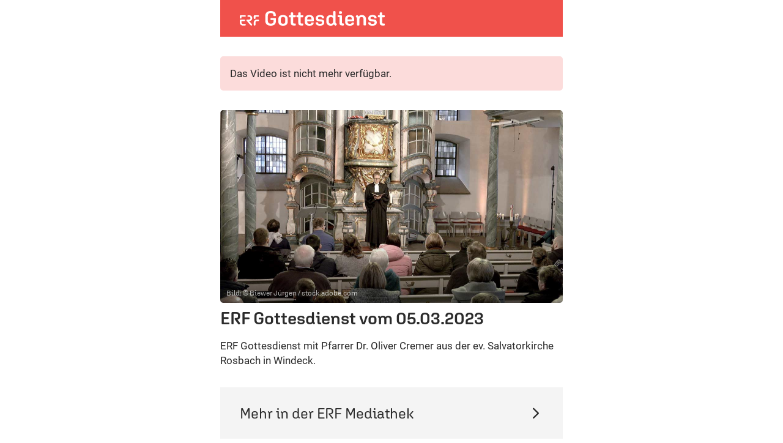

--- FILE ---
content_type: text/html; charset=UTF-8
request_url: https://www.erf.de/erfgottesdienst?id=728
body_size: 1009
content:
<!DOCTYPE html>
<html lang="en">
<head>
    <meta charset="utf-8">
    <meta name="viewport" content="width=device-width, initial-scale=1, shrink-to-fit=no" />
    <title>ERF Gottesdienst</title>
    <link rel="stylesheet" href="/css/release/external/erf-gottesdienst-embedded.css">
    <script>
        (function (i, s, o, g, r, a, m) {
            i['GoogleAnalyticsObject'] = r
            i[r] = i[r] || function () {
                (i[r].q = i[r].q || []).push(arguments)
            }, i[r].l = 1 * new Date()
            a = s.createElement(o),
                m = s.getElementsByTagName(o)[0]
            a.async = 1
            a.src = g
            m.parentNode.insertBefore(a, m)
        })(window, document, 'script', '//www.google-analytics.com/analytics.js', 'ga')

        ga('create', 'UA-226864-1', 'auto', {'cookieDomain': 'erf.de', 'allowLinker': true})
        ga('require', 'displayfeatures')
        ga('require', 'linker')
        ga('set', 'anonymizeIp', true)
        ga('send', 'pageview', '/erfgottesdienst?id=')
    </script>
</head>
<body>
<div class="wrapper">
    <header>
        <a href="https://www.erf.de/gottesdienst" target="_blank">
            <svg class=" logo-godi" role="img">
                <use xlink:href="/images/release/v2021/all.svg#Logo_ERF_Gottesdienst"></use>
            </svg>
        </a>
    </header>
    <section>
        <article>
            <p class="alert alert-error">Das Video ist nicht mehr verfügbar.</p><figure><img src="/data/files/content.sources.tv.gottesdienste/991286.jpg" title="„Erinnerung und Fürbitten für Christen...“" /><figcaption class="copyright">Bild: © Biewer Jürgen / stock.adobe.com</figcaption></figure><h1><a href="https://www.erf.de/fernsehen/mediathek/erf-gottesdienst/4929-728" target="_blank">ERF Gottesdienst vom 05.03.2023</a></h1><p>ERF Gottesdienst mit Pfarrer Dr. Oliver Cremer aus der ev. Salvatorkirche Rosbach in Windeck.</p>        </article>
    </section>
    <section class="more">
        <a href="https://www.erf.de/erf-mediathek/sendungen-a-z/erf-gottesdienst/4929?reset=1"
           target="_blank">
            Mehr in der ERF Mediathek <i class="ci ci-chevron-right"></i>
        </a>
    </section>
    <footer>
        <p>© 2026 ERF</p>
        <a href="https://www.erf.de/nutzungsbedingungen-inhalte" target="_blank">Nutzungsbedingungen</a>
    </footer>
    <script>
        /* <![CDATA[ */
        window._erfcfg = {
            "home_url": "https:\/\/www.erf.de",
            "ssl_url": "https:\/\/www.erf.de",
            "user": false,
            "assets_version": "1.0.2"
        }

        /* ]]> */
    </script>
    <script src="/js/release/1.1.144/build/all.js"></script>
    <script src="/js/release/1.1.144/build/web.js"></script>
</div>
</body>
</html>


--- FILE ---
content_type: text/css
request_url: https://www.erf.de/css/release/external/erf-gottesdienst-embedded.css
body_size: 2800
content:
/*!
 * (c) ERF Medien e.V.
 */
@font-face{font-display:block;font-family:erficons;src:url(/css/release/1.1.1006/fonts/erficons.eot?#iefix) format("embedded-opentype"),url(/css/release/1.1.1006/fonts/erficons.woff) format("woff"),url(/css/release/1.1.1006/fonts/erficons.woff2) format("woff2"),url(/css/release/1.1.1006/fonts/erficons.ttf) format("truetype"),url(/css/release/1.1.1006/fonts/erficons.svg#erficons) format("svg")}.ci{line-height:1}.ci:before{font-family:erficons!important;font-style:normal;font-weight:400!important;vertical-align:top}.ci-alexa:before{content:"\f101"}.ci-amazon:before{content:"\f102"}.ci-apple:before{content:"\f103"}.ci-arrow-down:before{content:"\f104"}.ci-arrow-left:before{content:"\f105"}.ci-arrow-right:before{content:"\f106"}.ci-arrow-up:before{content:"\f107"}.ci-article:before{content:"\f108"}.ci-audio-multiple:before{content:"\f109"}.ci-book:before{content:"\f10a"}.ci-calendar:before{content:"\f10b"}.ci-cart-song:before{content:"\f10c"}.ci-cart:before{content:"\f10d"}.ci-chat:before{content:"\f10e"}.ci-chevron-down:before{content:"\f10f"}.ci-chevron-left:before{content:"\f110"}.ci-chevron-right:before{content:"\f111"}.ci-chevron-up:before{content:"\f112"}.ci-clock:before{content:"\f113"}.ci-close:before{content:"\f114"}.ci-cog:before{content:"\f115"}.ci-copy:before{content:"\f116"}.ci-courses-chat:before{content:"\f117"}.ci-courses-multiple:before{content:"\f118"}.ci-courses:before{content:"\f119"}.ci-donate:before{content:"\f11a"}.ci-download:before{content:"\f11b"}.ci-ear:before{content:"\f11c"}.ci-email:before{content:"\f11d"}.ci-enter:before{content:"\f11e"}.ci-eye:before{content:"\f11f"}.ci-facebook-messenger:before{content:"\f120"}.ci-facebook:before{content:"\f121"}.ci-feedback:before{content:"\f122"}.ci-forum:before{content:"\f123"}.ci-fullscreen-off:before{content:"\f124"}.ci-fullscreen-on:before{content:"\f125"}.ci-google:before{content:"\f126"}.ci-grid:before{content:"\f127"}.ci-hand:before{content:"\f128"}.ci-heart-filled:before{content:"\f129"}.ci-heart:before{content:"\f12a"}.ci-home:before{content:"\f12b"}.ci-instagram:before{content:"\f12c"}.ci-interpreter:before{content:"\f12d"}.ci-lightbulb:before{content:"\f12e"}.ci-link-extern:before{content:"\f12f"}.ci-link:before{content:"\f130"}.ci-linkedin:before{content:"\f131"}.ci-login:before{content:"\f132"}.ci-logo:before{content:"\f133"}.ci-logout:before{content:"\f134"}.ci-marker:before{content:"\f135"}.ci-menu-sub:before{content:"\f136"}.ci-menu:before{content:"\f137"}.ci-missionary:before{content:"\f138"}.ci-moment:before{content:"\f139"}.ci-mouth:before{content:"\f13a"}.ci-mute:before{content:"\f13b"}.ci-newsletter:before{content:"\f13c"}.ci-nose:before{content:"\f13d"}.ci-notify:before{content:"\f13e"}.ci-old-chevron-down:before{content:"\f13f"}.ci-old-chevron-left:before{content:"\f140"}.ci-old-chevron-right:before{content:"\f141"}.ci-old-chevron-up:before{content:"\f142"}.ci-pause:before{content:"\f143"}.ci-pencil:before{content:"\f144"}.ci-phone:before{content:"\f145"}.ci-pip-off:before{content:"\f146"}.ci-pip-on:before{content:"\f147"}.ci-play:before{content:"\f148"}.ci-playlist:before{content:"\f149"}.ci-podcast:before{content:"\f14a"}.ci-poll:before{content:"\f14b"}.ci-pray:before{content:"\f14c"}.ci-printer:before{content:"\f14d"}.ci-profile:before{content:"\f14e"}.ci-radio:before{content:"\f14f"}.ci-reach:before{content:"\f150"}.ci-reception:before{content:"\f151"}.ci-replay:before{content:"\f152"}.ci-rss-filled:before{content:"\f153"}.ci-rss:before{content:"\f154"}.ci-search:before{content:"\f155"}.ci-send:before{content:"\f156"}.ci-share-android:before{content:"\f157"}.ci-share-ios:before{content:"\f158"}.ci-song-plus:before{content:"\f159"}.ci-spotify:before{content:"\f15a"}.ci-star-outline:before{content:"\f15b"}.ci-star:before{content:"\f15c"}.ci-team:before{content:"\f15d"}.ci-telegram:before{content:"\f15e"}.ci-thumb-down-filled:before{content:"\f15f"}.ci-thumb-down:before{content:"\f160"}.ci-thumb-up-filled:before{content:"\f161"}.ci-thumb-up:before{content:"\f162"}.ci-tiktok:before{content:"\f163"}.ci-tv:before{content:"\f164"}.ci-twitter:before{content:"\f165"}.ci-upload:before{content:"\f166"}.ci-video:before{content:"\f167"}.ci-volume:before{content:"\f168"}.ci-whatsapp:before{content:"\f169"}.ci-world:before{content:"\f16a"}.ci-x:before{content:"\f16b"}.ci-xing:before{content:"\f16c"}.ci-youtube:before{content:"\f16d"}@font-face{font-family:Aglet Sans;font-style:normal;font-weight:300;src:url(/css/release/1.1.1006/fonts/AgletSans-Light.eot);src:url(/css/release/1.1.1006/fonts/AgletSans-Light.eot?#iefix) format("embedded-opentype"),url(/css/release/1.1.1006/fonts/AgletSans-Light.woff2) format("woff2"),url(/css/release/1.1.1006/fonts/AgletSans-Light.woff) format("woff")}@font-face{font-family:Aglet Sans;font-style:normal;font-weight:400;src:url(/css/release/1.1.1006/fonts/AgletSans-Regular.eot);src:url(/css/release/1.1.1006/fonts/AgletSans-Regular.eot?#iefix) format("embedded-opentype"),url(/css/release/1.1.1006/fonts/AgletSans-Regular.woff2) format("woff2"),url(/css/release/1.1.1006/fonts/AgletSans-Regular.woff) format("woff")}@font-face{font-family:Aglet Sans;font-style:normal;font-weight:600;src:url(/css/release/1.1.1006/fonts/AgletSans-Semibold.eot);src:url(/css/release/1.1.1006/fonts/AgletSans-Semibold.eot?#iefix) format("embedded-opentype"),url(/css/release/1.1.1006/fonts/AgletSans-Semibold.woff2) format("woff2"),url(/css/release/1.1.1006/fonts/AgletSans-Semibold.woff) format("woff")}@font-face{font-family:Roboto;font-style:normal;font-weight:400;src:url(/css/release/1.1.1006/fonts/roboto-v27-latin-regular.eot);src:local(""),url(/css/release/1.1.1006/fonts/roboto-v27-latin-regular.eot?#iefix) format("embedded-opentype"),url(/css/release/1.1.1006/fonts/roboto-v27-latin-regular.woff2) format("woff2"),url(/css/release/1.1.1006/fonts/roboto-v27-latin-regular.woff) format("woff"),url(/css/release/1.1.1006/fonts/roboto-v27-latin-regular.ttf) format("truetype"),url(/css/release/1.1.1006/fonts/roboto-v27-latin-regular.svg#Roboto) format("svg")}@font-face{font-family:Roboto;font-style:normal;font-weight:700;src:url(/css/release/1.1.1006/fonts/roboto-v27-latin-700.eot);src:local(""),url(/css/release/1.1.1006/fonts/roboto-v27-latin-700.eot?#iefix) format("embedded-opentype"),url(/css/release/1.1.1006/fonts/roboto-v27-latin-700.woff2) format("woff2"),url(/css/release/1.1.1006/fonts/roboto-v27-latin-700.woff) format("woff"),url(/css/release/1.1.1006/fonts/roboto-v27-latin-700.ttf) format("truetype"),url(/css/release/1.1.1006/fonts/roboto-v27-latin-700.svg#Roboto) format("svg")}*,*::before,*::after{-webkit-box-sizing:border-box;box-sizing:border-box}html{font-family:sans-serif;line-height:1.15;-webkit-text-size-adjust:100%;-webkit-tap-highlight-color:rgba(43,43,43,0)}article,aside,figcaption,figure,footer,header,hgroup,main,nav,section{display:block}body{margin:0;font-family:"Aglet Sans","Helvetica Neue",Helvetica,Arial,sans-serif;font-size:1rem;font-weight:400;line-height:1.5;color:#2b2b2b;text-align:left;background-color:#fff}[tabindex="-1"]:focus:not(:focus-visible){outline:0 !important}hr{-webkit-box-sizing:content-box;box-sizing:content-box;height:0;overflow:visible}h1,h2,h3,h4,h5,h6{margin-top:0;margin-bottom:1rem}p{margin-top:0;margin-bottom:1rem}abbr[title],abbr[data-original-title]{text-decoration:underline;-webkit-text-decoration:underline dotted;text-decoration:underline dotted;cursor:help;border-bottom:0;-webkit-text-decoration-skip-ink:none;text-decoration-skip-ink:none}address{margin-bottom:1rem;font-style:normal;line-height:inherit}ol,ul,dl{margin-top:0;margin-bottom:1rem}ol ol,ul ul,ol ul,ul ol{margin-bottom:0}dt{font-weight:700}dd{margin-bottom:.5rem;margin-left:0}blockquote{margin:0 0 1rem}b,strong{font-weight:bolder}small{font-size:80%}sub,sup{position:relative;font-size:75%;line-height:0;vertical-align:baseline}sub{bottom:-0.25em}sup{top:-0.5em}a{color:#2b2b2b;text-decoration:underline;background-color:rgba(0,0,0,0)}a:hover{color:#2b2b2b;text-decoration:underline}a:not([href]):not([class]){color:inherit;text-decoration:none}a:not([href]):not([class]):hover{color:inherit;text-decoration:none}pre,code,kbd,samp{font-family:SFMono-Regular,Menlo,Monaco,Consolas,"Liberation Mono","Courier New",monospace;font-size:1em}pre{margin-top:0;margin-bottom:1rem;overflow:auto;-ms-overflow-style:scrollbar}figure{margin:0 0 1rem}img{vertical-align:middle;border-style:none}svg{overflow:hidden;vertical-align:middle}table{border-collapse:collapse}caption{padding-top:.75rem;padding-bottom:.75rem;color:#959595;text-align:left;caption-side:bottom}th{text-align:inherit;text-align:-webkit-match-parent}label{display:inline-block;margin-bottom:.5rem}button{border-radius:0}button:focus:not(:focus-visible){outline:0}input,button,select,optgroup,textarea{margin:0;font-family:inherit;font-size:inherit;line-height:inherit}button,input{overflow:visible}button,select{text-transform:none}[role=button]{cursor:pointer}select{word-wrap:normal}button,[type=button],[type=reset],[type=submit]{-webkit-appearance:button}button:not(:disabled),[type=button]:not(:disabled),[type=reset]:not(:disabled),[type=submit]:not(:disabled){cursor:pointer}button::-moz-focus-inner,[type=button]::-moz-focus-inner,[type=reset]::-moz-focus-inner,[type=submit]::-moz-focus-inner{padding:0;border-style:none}input[type=radio],input[type=checkbox]{-webkit-box-sizing:border-box;box-sizing:border-box;padding:0}textarea{overflow:auto;resize:vertical}fieldset{min-width:0;padding:0;margin:0;border:0}legend{display:block;width:100%;max-width:100%;padding:0;margin-bottom:.5rem;font-size:1.5rem;line-height:inherit;color:inherit;white-space:normal}progress{vertical-align:baseline}[type=number]::-webkit-inner-spin-button,[type=number]::-webkit-outer-spin-button{height:auto}[type=search]{outline-offset:-2px;-webkit-appearance:none}[type=search]::-webkit-search-decoration{-webkit-appearance:none}::-webkit-file-upload-button{font:inherit;-webkit-appearance:button}output{display:inline-block}summary{display:list-item;cursor:pointer}template{display:none}[hidden]{display:none !important}.wrapper{max-width:560px;margin:0 auto;overflow:hidden}.wrapper header{position:relative;height:60px;background:#f0514b}.wrapper header .logo-godi{position:absolute;top:50%;left:2rem;width:14.83659rem;height:1.5rem;color:#fff;-webkit-transform:translateY(-50%);-ms-transform:translateY(-50%);transform:translateY(-50%);fill:currentColor}.wrapper section .tv-wrapper{position:relative;color:#fff;font-size:4.5rem}.wrapper section .tv-wrapper i{position:absolute;top:50%;left:50%;-webkit-transform:translate(-50%, -50%);-ms-transform:translate(-50%, -50%);transform:translate(-50%, -50%);-webkit-transition:opacity .25s ease-in-out;transition:opacity .25s ease-in-out}.wrapper section .tv-wrapper:hover i{opacity:.8}.wrapper section #tvplayer{margin:2rem 0 0 0;border-radius:.3125rem}.wrapper section #tvplayer .jwplayer{border-radius:.3125rem}.wrapper section #tvplayer .jwplayer .jw-svg-icon-play{visibility:hidden}.wrapper section #tvplayer .jwplayer .jw-svg-icon-play.visible{visibility:visible}.wrapper section h1{margin:.5rem 0 1rem 0;color:#2b2b2b;font-weight:600;font-size:1.75rem;font-family:"Aglet Sans","Helvetica Neue",Helvetica,Arial,sans-serif;line-height:2.125rem}.wrapper section h1 a,.wrapper section h1 a:hover,.wrapper section h1 a:visited,.wrapper section h1 a:focus{color:#2b2b2b;text-decoration:none;outline:none}.wrapper section p{margin:0;color:#2b2b2b;font-size:1.0625rem;font-family:Roboto,Arial,sans-serif;line-height:1.5rem}.wrapper section h1+p{margin:0 0 2rem 0}.wrapper section small{display:inline-block}.wrapper section figure{position:relative;margin:2rem 0 0 0}.wrapper section figure img{max-width:100%;height:auto;border-radius:.3125rem}.wrapper section figure .copyright{position:absolute;bottom:0;left:0;display:-webkit-box;display:-ms-flexbox;display:flex;-ms-flex-wrap:wrap;flex-wrap:wrap;-ms-flex-line-pack:end;align-content:flex-end;-webkit-box-align:end;-ms-flex-align:end;align-items:flex-end;width:100%;height:50%;padding:.6rem;overflow:hidden;color:rgba(255,255,255,.7) !important;font-size:.75rem;line-height:.825rem;background-color:rgba(0,0,0,0);background-image:-webkit-gradient(linear, left top, left bottom, from(transparent), color-stop(33%, rgba(0, 0, 0, 0.06)), color-stop(76%, rgba(0, 0, 0, 0.24)), to(rgba(0, 0, 0, 0.4)));background-image:linear-gradient(transparent 0%, rgba(0, 0, 0, 0.06) 33%, rgba(0, 0, 0, 0.24) 76%, rgba(0, 0, 0, 0.4) 100%);pointer-events:none;border-bottom-left-radius:.3175rem;border-bottom-right-radius:.3175rem;border-radius:.3125rem}.wrapper section figure .copyright a{color:rgba(255,255,255,.7) !important}.wrapper section .alert{margin:2rem 0 0 0;padding:1rem;font-family:Roboto,Arial,sans-serif;border-radius:.3125rem}.wrapper section .alert-error{background:#fcdcdb}.wrapper section.more{margin:2rem 0 0 0}.wrapper section.more a,.wrapper section.more a:hover,.wrapper section.more a:visited,.wrapper section.more a:focus{display:-webkit-box;display:-ms-flexbox;display:flex;-webkit-box-align:center;-ms-flex-align:center;align-items:center;-webkit-box-pack:start;-ms-flex-pack:start;justify-content:flex-start;padding:1.5rem 2rem;color:#2b2b2b;font-size:1.5rem;text-decoration:none;background:#f4f4f4;outline:none}.wrapper section.more a i:first-of-type,.wrapper section.more a:hover i:first-of-type,.wrapper section.more a:visited i:first-of-type,.wrapper section.more a:focus i:first-of-type{margin:0 1rem 0 0;color:#2b2b2b}.wrapper section.more a i:last-of-type,.wrapper section.more a:hover i:last-of-type,.wrapper section.more a:visited i:last-of-type,.wrapper section.more a:focus i:last-of-type{margin:0 0 0 auto;color:#2b2b2b}.wrapper footer{display:-webkit-box;display:-ms-flexbox;display:flex;-webkit-box-align:center;-ms-flex-align:center;align-items:center;-webkit-box-pack:justify;-ms-flex-pack:justify;justify-content:space-between;margin:2rem 0 0 0}.wrapper footer a{color:#2b2b2b;font-size:1rem;font-family:"Aglet Sans","Helvetica Neue",Helvetica,Arial,sans-serif;text-decoration:underline;outline:none;-webkit-transition:opacity .25s ease-in-out;transition:opacity .25s ease-in-out}.wrapper footer a:focus,.wrapper footer a:visited{color:#2b2b2b;text-decoration:underline;outline:none}.wrapper footer a:hover{color:#2b2b2b;text-decoration:underline;outline:none;opacity:.8}.wrapper footer p{margin:0;color:#2b2b2b;font-size:1rem;font-family:"Aglet Sans","Helvetica Neue",Helvetica,Arial,sans-serif}


--- FILE ---
content_type: text/plain
request_url: https://www.google-analytics.com/j/collect?v=1&_v=j102&aip=1&a=1765488229&t=pageview&_s=1&dl=https%3A%2F%2Fwww.erf.de%2Ferfgottesdienst%3Fid%3D728&dp=%2Ferfgottesdienst%3Fid%3D&ul=en-us%40posix&dt=ERF%20Gottesdienst&sr=1280x720&vp=1280x720&_u=YGBAgAABBAAAACAAI~&jid=902723272&gjid=1027557591&cid=1844438273.1769108732&tid=UA-226864-1&_gid=912498106.1769108732&_slc=1&z=1233321116
body_size: -448
content:
2,cG-CTXQ5DECF8